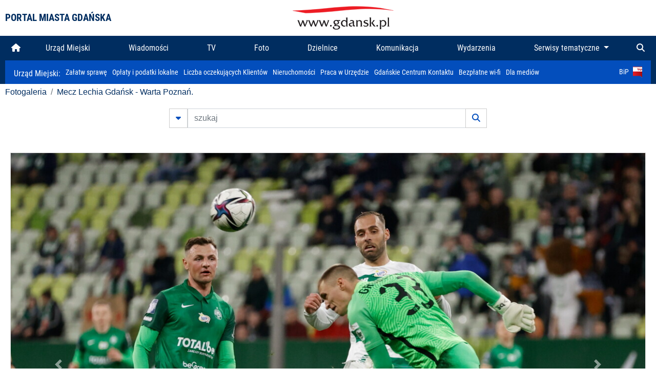

--- FILE ---
content_type: text/html; charset=UTF-8
request_url: https://www.gdansk.pl/fotogaleria/Mecz_Lechia_Gdansk_Warta_Poznan,f,216368
body_size: 7395
content:


<!DOCTYPE html>
<html lang="pl">
	<head>
		<!-- Google Tag Manager -->
<script>(function(w,d,s,l,i){w[l]=w[l]||[];w[l].push({'gtm.start':
new Date().getTime(),event:'gtm.js'});var f=d.getElementsByTagName(s)[0],
j=d.createElement(s),dl=l!='dataLayer'?'&l='+l:'';j.async=true;j.src=
'https://www.googletagmanager.com/gtm.js?id='+i+dl;f.parentNode.insertBefore(j,f);
})(window,document,'script','dataLayer','GTM-5J58Z8');</script>
<!-- End Google Tag Manager -->

<meta charset="utf-8">



<meta http-equiv="X-UA-Compatible" content="IE=edge">
<meta name="viewport" content="width=device-width, initial-scale=1">

<link type="image/x-icon" href="images/gdansk.ico" rel="shortcut icon" />
<link type="image/x-icon" href="images/images1/gdansk.ico" rel="shortcut icon" />

<script src="/dist-old/runtime.91d92383.js"></script>
<script src="/dist-old/js/main/main.1962635c.js"></script>
<script src="/dist-old/js/main/main.defer.df304c27.js" defer></script>
<link href="/dist-old/css/main/default.754c2b6a.css" rel="stylesheet">
<link href="/dist-old/css/main/contrast.d3020194.css" rel="stylesheet">

<base href="https://www.gdansk.pl" target="_parent" />
<script src="/js/lazyload.js"></script>
<script src="/js/autofoto.js"></script>
<script src="/js/title-to-blank.js"></script>

        <script src="subpages/fotogaleria_3-0/js/jquery-ui-1.12.1.custom/jquery-ui.js"></script>
        <link href="subpages/fotogaleria_3-0/js/jquery-ui-1.12.1.custom/jquery-ui.css?1649082659" property="stylesheet" rel="stylesheet" type="text/css" />
        <script src="subpages/fotogaleria_3-0/js/lazyload-2.0.js"></script>

        <link href="subpages/fotogaleria_3-0/css/fotogaleria.css?1703681033" property="stylesheet" rel="stylesheet" type="text/css" />
        <title>Fotogaleria Mecz Lechia Gdańsk - Warta Poznań.</title>
	</head>
	<body>
		<header>
			


<div class="container">
    <div class="vignette">
        <div class="row">
            <div class="col-lg-auto col d-flex align-items-center">
                                    <span class="name-site">PORTAL MIASTA GDAŃSKA</span>
                            </div>
            <div class="col d-none d-lg-block">
                <a href="https://www.gdansk.pl" target="_self">
                    <img class="logo img-responsive img-center mx-auto d-block" style="height:70px"  src="../images/logo_www.svg" alt="Logo www.gdansk.pl"/>
                </a>
                <!-- <a href="https://www.gdansk.pl" target="_self">
                    <img style="height:90px" class="logo img-responsive img-center mx-auto d-block"  src="../images/logo-www-polska-ukraina2.jpg" alt="Logo www.gdansk.pl"/>
                </a> -->
            </div>
            <div class="col-auto d-flex align-items-center">
                                <extend-google-translation><div class="row">
    <div class="col language">
        <div class="d-none d-lg-inline-block" id="google_translate_element"
            style="display: inline-block; padding-left:10px; min-width:150px"></div>
        <script>
        function googleTranslateElementInit() {
            new google.translate.TranslateElement({
                pageLanguage: 'pl',
                layout: google.translate.TranslateElement.InlineLayout.VERTICAL,
                gaTrack: false
            }, 'google_translate_element');
        }
        </script>
        <script src="//translate.google.com/translate_a/element.js?cb=googleTranslateElementInit">
        </script>
        <!--
            <span>PL</span> | <a href="/en"><span>EN</span></a> | <a href="/de"><span>DE</span></a>
        -->
    </div>
</div>
</extend-google-translation>            </div>
        </div>
    </div>
</div>


		</header>
			<div class="menu-top">
	<div class="container-fluid container-xl">
		

<div class="menu-top"><nav class="navbar navbar-expand-lg d-flex"><button class="navbar-toggler" type="button" data-toggle="collapse" data-target="#navbarSupportedContent" aria-controls="navbarSupportedContent" aria-expanded="false" aria-label="Toggle navigation">
			<i class="fas fa-bars"></i>
			</button>
			<a class="navbar-toggler navbar-brand mx-auto" href="/">
			<img src="/images/logo_www_menu.png" alt="Logo www.gdansk.pl">
			</a><div  class="collapse navbar-collapse" id="navbarSupportedContent"><ul class="w-100 d-flex navbar-nav mr-auto"><li><a class="nav-link"  href="/"><i class="fas fa-home"></i></a></li><li class="flex-fill nav-item "><a href="https://gdansk.pl/link/290285/urzad-miejski" target="_parent" class="nav-link">Urząd Miejski</a></li><li class="flex-fill nav-item "><a href="https://gdansk.pl/link/194956/wiadomosci" target="_parent" class="nav-link">Wiadomości</a></li><li class="flex-fill nav-item "><a href="https://gdansk.pl/link/195017/tv" target="_parent" class="nav-link">TV</a></li><li class="flex-fill nav-item "><a href="https://gdansk.pl/link/195018/foto" target="_parent" class="nav-link">Foto</a></li><li class="flex-fill nav-item "><a href="https://gdansk.pl/link/195015/dzielnice" target="_parent" class="nav-link">Dzielnice</a></li><li class="flex-fill nav-item "><a href="https://gdansk.pl/link/195016/komunikacja" target="_parent" class="nav-link">Komunikacja</a></li><li class="flex-fill nav-item "><a href="https://gdansk.pl/link/233769/imprezy" target="_parent" class="nav-link">Wydarzenia</a></li>	<li class="flex-fill  nav-item dropdown position-static" >
						<a class="nav-link dropdown-toggle" href="#" id="twoja-dzielnica" role="button" data-toggle="dropdown" aria-haspopup="true" aria-expanded="false">
							Serwisy tematyczne
						</a>
						<div class="dropdown-menu w-100 px-3" aria-labelledby="twoja-dzielnica">
							<div class="row">
							<div class="col-12 col-md-3 inline">
								<div class="bar-title"><span>Dla mieszkańców</span></div><ul><li><a href="https://gdansk.pl/link/145261/budzet-obywatelski" target="_parent"><span>Budżet Obywatelski</span></a></li><li><a href="https://gdansk.pl/link/294859/rada-miasta-gdanska" target="_parent"><span>Rada Miasta Gdańska</span></a></li><li><a href="https://gdansk.pl/link/145267/zielony-gdansk-ekologia" target="_parent"><span>Zielony Gdańsk - Ekologia</span></a></li><li><a href="https://gdansk.pl/link/145294/rodzina" target="_parent"><span>Rodzina</span></a></li><li><a href="https://gdansk.pl/link/145300/seniorzy" target="_parent"><span>Seniorzy</span></a></li><li><a href="https://gdansk.pl/link/295120/park-kulturowy-glowne-miasto" target="_parent"><span>Park Kulturowy Główne Miasto</span></a></li><li><a href="https://gdansk.pl/link/278162/gdanskie-jubileusze-malzenskie" target="_parent"><span>Gdańskie Jubileusze Małżeńskie</span></a></li><li><a href="https://gdansk.pl/link/284630/stypendystki-i-stypendysci-kulturalni" target="_parent"><span>Stypendystki i Stypendyści Kulturalni</span></a></li><li><a href="https://gdansk.pl/link/212379/stypendysci-fahrenheita" target="_parent"><span>Stypendyści Fahrenheita</span></a></li><li><a href="https://gdansk.pl/link/145296/rowerowy-gdansk" target="_blank"><span>Rowerowy Gdańsk</span></a></li><li><a href="https://gdansk.pl/link/222285/edukacja-morska" target="_parent"><span>Edukacja morska</span></a></li><li><a href="https://gdansk.pl/link/221886/czytanie-rzadzi" target="_parent"><span>Czytanie rządzi</span></a></li><li><a href="https://gdansk.pl/link/216462/gdansk-z-ukraina" target="_parent"><span>Gdańsk z Ukrainą</span></a></li><li><a href="https://gdansk.pl/link/212373/organizacje-pozarzadowe" target="_parent"><span>Organizacje pozarządowe</span></a></li><li><a href="https://gdansk.pl/link/145315/wolontariat" target="_blank"><span>Wolontariat</span></a></li><li><a href="https://gdansk.pl/link/145286/migracje" target="_parent"><span>Migracje</span></a></li><li><a href="https://gdansk.pl/link/145269/gdansk-bez-barier" target="_parent"><span>Gdańsk bez barier</span></a></li><li><a href="https://gdansk.pl/link/212369/gdansk-patriotyczny" target="_parent"><span>Gdańsk patriotyczny</span></a></li><li><a href="https://gdansk.pl/link/145274/gdanszczanie" target="_parent"><span>Gdańszczanie</span></a></li><li><a href="https://gdansk.pl/link/292768/mapa-ofert-pracy" target="_parent"><span>Mapa ofert pracy</span></a></li></ul>
								</div>
									<div class="col-12 col-md-3 inline">
								<div class="bar-title"><span>Rozwój miasta</span></div><ul><li><a href="https://gdansk.pl/link/283616/rewitalizacja-gdansk" target="_parent"><span>Rewitalizacja Gdańsk</span></a></li><li><a href="https://gdansk.pl/link/264643/plan-ogolny-miasta-gdanska" target="_blank"><span>Plan ogólny miasta Gdańska</span></a></li><li><a href="https://gdansk.pl/link/245870/efektywnosc-energetyczna" target="_parent"><span>Efektywność energetyczna</span></a></li><li><a href="https://gdansk.pl/link/229779/mapa-inwestycji" target="_parent"><span>Mapa inwestycji</span></a></li><li><a href="https://gdansk.pl/link/212377/raport-o-stanie-miasta" target="_parent"><span>Raport o stanie miasta</span></a></li><li><a href="https://gdansk.pl/link/145317/zagospodarowanie-przestrzenne" target="_parent"><span>Zagospodarowanie przestrzenne</span></a></li><li><a href="https://gdansk.pl/link/145306/strategia" target="_parent"><span>Strategia</span></a></li><li><a href="https://gdansk.pl/link/145302/otwarte-dane" target="_parent"><span>Otwarte dane</span></a></li><li><a href="https://gdansk.pl/link/145288/nieruchomosci" target="_parent"><span>Nieruchomości</span></a></li><li><a href="https://gdansk.pl/link/145276/inwestycje-miejskie" target="_parent"><span>Inwestycje miejskie</span></a></li><li><a href="https://gdansk.pl/link/145272/gdansk-w-liczbach" target="_parent"><span>Gdańsk w liczbach</span></a></li><li><a href="https://gdansk.pl/link/145263/cennik-miejski" target="_parent"><span>Cennik miejski</span></a></li></ul>
								</div>
								<div class="col-12 col-md-3 inline">
								<div class="bar-title"><span>Wiadomości</span></div><ul><li><a href="https://gdansk.pl/link/145262/biznes-i-nauka" target="_parent"><span>Biznes i gospodarka</span></a></li><li><a href="https://gdansk.pl/link/145303/sport-i-rekreacja" target="_parent"><span>Sport i rekreacja</span></a></li><li><a href="https://gdansk.pl/link/145318/zdrowie-i-rodzina" target="_parent"><span>Zdrowie i rodzina</span></a></li><li><a href="https://gdansk.pl/link/145279/kultura-i-rozrywka" target="_parent"><span>Kultura i rozrywka</span></a></li><li><a href="https://gdansk.pl/link/145266/edukacja-i-nauka" target="_parent"><span>Edukacja i nauka</span></a></li><li><a href="https://gdansk.pl/link/295589/reportaz" target="_parent"><span>Reportaż</span></a></li><li><a href="https://gdansk.pl/link/212387/odeszli" target="_parent"><span>Odeszli</span></a></li></ul>
								<div class="bar-title"><span>Poznaj Gdańsk</span></div><ul><li><a href="https://gdansk.pl/link/145311/turystyka" target="_parent"><span>Turystyka</span></a></li><li><a href="https://gdansk.pl/link/145275/historia" target="_parent"><span>Historia</span></a></li><li><a href="https://gdansk.pl/link/226797/gdanskie-szlaki-pamieci" target="_parent"><span>Gdańskie szlaki pamięci</span></a></li><li><a href="https://gdansk.pl/link/145319/zurawie" target="_parent"><span>Żurawie</span></a></li></ul>
								</div>
							   	<div class="col-12 col-md-3 inline">
								<ul><li><a href="https://gdansk.pl/link/212366/30lat-samorzadu-w-gdansku" target="_parent"><span>30 lat samorządu</span></a></li><li><a href="https://gdansk.pl/link/212368/40-rocznica-porozumien-sierpniowych" target="_parent"><span>40 rocznica Porozumień Sierpniowych</span></a></li><li><a href="https://gdansk.pl/link/212367/89-2019" target="_parent"><span>89' 2019</span></a></li><li><a href="https://gdansk.pl/link/296351/monitoring-wizyjny" target="_parent"><span>Monitoring wizyjny</span></a></li><li><a href="https://gdansk.pl/link/212389/prezydent-adamowicz" target="_parent"><span>Prezydent Adamowicz</span></a></li><li><a href="https://gdansk.pl/link/212378/rok-lecha-badkowskiego" target="_parent"><span>Rok Lecha Bądkowskiego</span></a></li><li><a href="https://gdansk.pl/link/299854/stany-przedwypadkowe" target="_parent"><span>Stany przedwypadkowe</span></a></li><li><a href="https://gdansk.pl/link/295412/vat-centralny" target="_parent"><span>VAT Centralny</span></a></li></ul>
								<div class="bar-title"><span>Serwisy mapowe</span></div><ul><li><a href="https://gdansk.pl/link/238502/plan-miasta" target="_blank"><span>GeoGdańsk</span></a></li><li><a href="https://gdansk.pl/link/238504/mapa-zgloszen" target="_blank"><span>Mapa porządku</span></a></li><li><a href="https://gdansk.pl/link/238521/mapa-inwestycji" target="_blank"><span>Mapa inwestycji</span></a></li><li><a href="https://gdansk.pl/link/238522/zagospodarowanie-przestrzenne" target="_blank"><span>Zagospodarowanie przestrzenne</span></a></li><li><a href="https://gdansk.pl/link/238531/mapa-miejsc-pracy" target="_blank"><span>Mapa miejsc pracy</span></a></li><li><a href="https://gdansk.pl/link/238520/ortofotomapa-miasto-3d-ukosne" target="_blank"><span>Ortofotomapa | Miasto 3D | Ukośne</span></a></li><li><a href="https://gdansk.pl/link/238535/mapa-dziel-sztuki" target="_blank"><span>Mapa dzieł sztuki</span></a></li></ul>
								</div>
						</div>
					</li></ul></div><div class="search">
				<ul class="navbar-nav ml-auto" style="float: right">
					<li class="nav-item button-search">
						<a href="/search" role="button" class="nav-link ml-auto mr-0">
							<i class="fas fa-search"></i>
						</a>
					</li>
				</ul>
			</div></div></div></nav></div>
<script>
var menuOffsetTop = $('.header_menu_top').offset().top;
$(window).scroll(function()
	{
	if ($(window).scrollTop() > menuOffsetTop)
		{
		$('#header_menu').addClass('lock');
		$('#header_menu_margin').css({'display':'block'}).height( $('#header_menu').outerHeight());
		$('#header_menu_logo').fadeIn("fast");
		}
		else if ($(window).scrollTop() <= menuOffsetTop)
			{
			$('#header_menu').removeClass('lock');
			$('#header_menu_margin').css({'display':'none'}).height(0);
			$('#header_menu_logo').fadeOut("fast");
			}
	});
</script>


	</div>
</div>

<!-- 
<div class="menu-top">
	<div class="container-fluid container-xl">
		<nav class="navbar navbar-expand-lg">

			<button class="navbar-toggler" type="button" data-toggle="collapse" data-target="#navbarSupportedContent" aria-controls="navbarSupportedContent" aria-expanded="false" aria-label="Toggle navigation">
				<i class="fas fa-bars"></i>
			</button>
			<a class="navbar-toggler navbar-brand mx-auto" href="/">
				<img src="/images/logo_www_menu.png" alt="Logo www.gdansk.pl">
			</a>
			<div class="collapse navbar-collapse" id="navbarSupportedContent">
				<ul class="w-100 d-flex navbar-nav mr-auto">
					<li  >
						<a class="nav-link"  href="/"><i class="fas fa-home"></i><span class="sr-only">(current)</span></a>
					</li>
					<li class="flex-fill nav-item dropdown ">
						<a class="nav-link" href="/wiadomosci">Wiadomości</a>
					</li>

					<li class="flex-fill nav-item ">
						<a class="nav-link" href="/dzielnice">Dzielnice</a>
					</li>
					<li class="flex-fill nav-item ">
						<a class="nav-link" href="/budzet-obywatelski">Budżet Obywatelski</a>
					</li>
					<li class="flex-fill  nav-item ">
						<a class="nav-link" href="/komunikacja">Komunikacja</a>
					</li>
					<li class="flex-fill nav-item ">
						<a class="nav-link" href="/tv">TV</a>
					</li>
					<li class="flex-fill nav-item active">
						<a class="nav-link" href="/fotogaleria">Foto</a>
					</li>
					<li class="flex-fill  nav-item ">
						<a class="nav-link" href="/kamera">Kamery</a>
					</li>
					<li class="flex-fill nav-item ">
						<a class="nav-link" href="//mapa.gdansk.gda.pl/ipg/" target="_blank">Plan miasta</a>
					</li>
					</li>
					<li style="	background: linear-gradient(180deg, #005bbb 50%, #ffd500 50%); text-shadow: 2px 0px 2px black; font-weight:bold" class="flex-fill nav-item ">
						<a class="nav-link" href="https://www.gdansk.pl/gdansk-z-ukraina">Pomoc</a>
					</li>
					<li class="flex-fill  nav-item dropdown position-static " >
						<a class="nav-link dropdown-toggle" href="#" id="twoja-dzielnica" role="button" data-toggle="dropdown" aria-haspopup="true" aria-expanded="false">
							Serwisy tematyczne
						</a>
						<div class="dropdown-menu w-100" aria-labelledby="twoja-dzielnica">
							<div class="row">
								<div class="col-md-3 col-sm-3 col-xs-3"><ul><li><a href="https://gdansk.pl/link/212366/30lat-samorzadu-w-gdansku" target="_parent"><span>30 lat samorządu</span></a></li><li><a href="https://gdansk.pl/link/212368/40-rocznica-porozumien-sierpniowych" target="_parent"><span>40 rocznica Porozumień Sierpniowych</span></a></li><li><a href="https://gdansk.pl/link/212367/89-2019" target="_parent"><span>89' 2019</span></a></li><li><a href="https://gdansk.pl/link/296351/monitoring-wizyjny" target="_parent"><span>Monitoring wizyjny</span></a></li><li><a href="https://gdansk.pl/link/212389/prezydent-adamowicz" target="_parent"><span>Prezydent Adamowicz</span></a></li><li><a href="https://gdansk.pl/link/212378/rok-lecha-badkowskiego" target="_parent"><span>Rok Lecha Bądkowskiego</span></a></li><li><a href="https://gdansk.pl/link/299854/stany-przedwypadkowe" target="_parent"><span>Stany przedwypadkowe</span></a></li><li><a href="https://gdansk.pl/link/295412/vat-centralny" target="_parent"><span>VAT Centralny</span></a></li></ul></div>
							</div>
						</div>
					</li>
				</ul>
			</div>
			<div class="search">
				<ul class="navbar-nav ml-auto" style="float: right">
					<li class="nav-item button-search">
						<a href="/search" role="button" class="nav-link ml-auto mr-0">
							<i class="fas fa-search"></i>
						</a>
					</li>
				</ul>
			</div>
		</nav>
	</div>
</div>
 -->

<style>
		li.nav-item {
		text-align:center;
	}
        .dropdown-menu ul {
        list-style: none;
        padding: 1rem;
    }
    .dropdown-menu ul li {
        padding:4px 10px;
    }
    .dropdown-menu ul li:hover {
        background-color: #002d60 !important;
    }


    .dropdown-menu a:link, .dropdown-menu a:visited {
        color: #fff;
        overflow: hidden;
        font-weight: 400;
        padding-right: 10px;
    }
</style>

			

	<div class="submenu">
	<div class="container">	
		<nav class="navbar navbar-expand-lg">
			<ul class="navbar-nav ml-0">
				<li class="nav-item name-subpage">				
					<a style="font-size:1rem; font-weight:normal" href="https://www.gdansk.pl/urzad-miejski">Urząd Miejski: </a>				
				</li>
			</ul>
			<button class="navbar-toggler mr-auto" type="button" data-toggle="collapse" data-target="#submenu" aria-controls="submenu" aria-expanded="false" aria-label="Toggle navigation">
				<i class="fas fa-bars"></i>
			</button>
			<div class="collapse navbar-collapse ml-0" id="submenu">
				<ul class="navbar-nav mr-auto">				
					<li class="nav-item"><a href="https://www.gdansk.pl/urzad-miejski/procedury-urzedowe" target="_self"> Załatw sprawę</a>
					</li>
					<li class="nav-item"><a href="https://bip.gdansk.pl/prawo-lokalne/podatki-i-oplaty-lokalne" target="_blank">Opłaty i podatki lokalne</a>
					</li>
					<li class="nav-item"><a href="https://www.gdansk.pl/numerek" target="_self">Liczba oczekujących Klientów</a>
					</li>
					<li class="nav-item"><a href="https://www.gdansk.pl/oferty-inwestycyjne" target="_self">Nieruchomości</a>
					</li>
					<li class="nav-item"><a href="https://www.gdansk.pl/urzad-miejski/praca" target="_self">Praca w Urzędzie</a>
					</li>
					<li class="nav-item"><a href="https://www.gdansk.pl/kontaktgdansk" target="_blank">Gdańskie Centrum Kontaktu</a>
					</li>
					<li class="nav-item"><a href="http://www.gdanskwifi.pl/" target="_blank">Bezpłatne wi-fi</a>
					</li>
					<li class="nav-item"><a href="https://www.gdansk.pl/urzad-miejski/prasa" target="_self">Dla mediów</a>
					</li>					
				</ul>
				<ul class="navbar-nav ml-auto">	
					<li><a href="https://bip.gdansk.pl" target="_blank">BiP <img style=" padding-left:5px" src="images/bip-logo.png" alt="BiP" title="Bip"></a>
					</li>
				</ul>
			</div>
		</nav>
	</div>
</div> 


            <div class="container galeria">

                <div class="row">
	<div class="col">
		<ol class="breadcrumb">
		<li class="breadcrumb-item"><a href="/fotogaleria/">Fotogaleria</a></li> 
 <li class="breadcrumb-item"><a href="/fotogaleria/Mecz_Lechia_Gdansk_Warta_Poznan,c,9714">Mecz Lechia Gdańsk - Warta Poznań.</a></li>
		</ol>
	</div>
</div>
	
        
        
	

                
<form action="https://www.gdansk.pl/fotogaleria/szukaj" id="gallerySearchForm" method="get">
    <div class="row justify-content-md-center mb-5">
		<div class="col-lg-6 input-group">
			<button class="btn btn-outline-secondary" type="button" data-toggle="collapse" data-target="#search-advanced" aria-expanded="false" aria-controls="search-advanced">
				<i class="fas fa-caret-down"></i>
			</button>
			<input class="form-control" type="text" id="search-gallery" name="search-gallery" aria-label="szukaj" placeholder="szukaj" value="" />
            <div class="input-group-append">
                <button type="submit" class="btn btn-outline-secondary"><span class="fas fa-search"></span></button>
            </div>
			<div class="row">
				<div class="col">
					<div class="collapse" id="search-advanced">
						<div class="card card-body">
							<div class="row justify-content-md-center">
								<div class="col-lg-3 input-group">
									<div class="input-group-prepend">
										<span class="input-group-text far fa-calendar-alt" id="basic-addon1"></span>
									</div>
									<input type="text" class="form-control" value="" id="datepicker1" name="dates[]" aria-describedby="basic-addon1">
								</div>
								<div class="col-lg-3 input-group">
									<div class="input-group-prepend">
										<span class="input-group-text far fa-calendar-alt" id="basic-addon2"></span>
									</div>
									<input type="text" class="form-control" value="" id="datepicker2" name="dates[]" aria-describedby="basic-addon2">
								</div>
								<div class="col-lg-6">
									<input type="text" class="form-control searchauthor" value="" name="author" placeholder="autor">
								</div>

								<div class="col-lg-12 input-group mt-3">
									<div class="form-check">
										<input type="checkbox" name="type_a" value="album" class="form-check-input" id="searchtype">
										<label class="form-check-label" for="searchtype">pokaż tylko albumy</label>
									</div>
								</div>
							</div>
						</div>
					</div>
				</div>
			</div>
		</div>
   </div>
</form>

<script type="text/javascript">

function checkFields(form) {
    var checks_radios = form.find(':checkbox, :radio'),
        inputs = form.find(':input').not(checks_radios).not('[type="submit"],[type="button"],[type="reset"]'),
        checked = checks_radios.filter(':checked'),
        filled = inputs.filter(function(){
            return $.trim($(this).val()).length > 0;
        });

    if(checked.length + filled.length === 0) {
        return false;
    }

    return true;
}

$(function(){
    $('#gallerySearchForm').on('submit',function(item){
        var oneFilled = checkFields($(this));



        if(oneFilled !== true) {
            item.preventDefault();

            $('#gallerySearchForm').prepend('<div class="row justify-content-md-center"><div class="col-6 box" style="font-size: 0.8rem; color:red; font-weight:bold;">Proszę wypełnić przynajmniej jedno pole wyszukiwania!</div></div>');
        }

    });
});
</script>


                

<div class="container">
    <div class="row justify-content-md-center">
	    <div class="col-sm-12">

		<div class="card mb-3 text-center" id="imganchor">
		  <div class="carousel-inner">
			  <img class="card-img-top img-fluid" src="https://foto.cloudgdansk.pl/foto/Mecz_Lechia_Gdansk_Warta_Poznan_216368_1280px.JPG" id="imagemain">
              <a class="carousel-control-prev" href="/fotogaleria/Mecz_Lechia_Gdansk_Warta_Poznan,f,216367?#imganchor" role="button" data-slide="prev">
				<span class="carousel-control-prev-icon" aria-hidden="true"></span>
				<span class="sr-only">Poprzednie</span>
			  </a>
              <a class="carousel-control-next" href="/fotogaleria/Mecz_Lechia_Gdansk_Warta_Poznan,f,216369?#imganchor" role="button" data-slide="next">
				<span class="carousel-control-next-icon" aria-hidden="true"></span>
				<span class="sr-only">Następne</span>
			  </a>
		  </div>
		  <div class="card-body">
			<h5 class="card-title">Mecz Lechia Gdańsk - Warta Poznań.</h5>
			<p class="card-text">Gdańsk.Mecz Lechia Gdańsk - Warta Poznań.</p>
		  </div>
		  <div class="card-body">
			fot. Grzegorz Mehring/ www.gdansk.pl - 2022-04-23 19:44:13		  </div>
		</div>
    </div>
</div>

    <div class="row box justify-content-md-center" id="sameNodeImages">
                        <div class="col-sm-auto py-1 px-1 m-0">
                    <a href="/fotogaleria/Mecz_Lechia_Gdansk_Warta_Poznan,f,216345?"><img data-src="https://foto.cloudgdansk.pl/foto/Mecz_Lechia_Gdansk_Warta_Poznan_216345_100px.JPG" class="img-fluid lazyload" alt="Mecz Lechia Gdańsk - Warta Poznań."></a>
                </div>

                
                        <div class="col-sm-auto py-1 px-1 m-0">
                    <a href="/fotogaleria/Mecz_Lechia_Gdansk_Warta_Poznan,f,216346?"><img data-src="https://foto.cloudgdansk.pl/foto/Mecz_Lechia_Gdansk_Warta_Poznan_216346_100px.JPG" class="img-fluid lazyload" alt="Mecz Lechia Gdańsk - Warta Poznań."></a>
                </div>

                
                        <div class="col-sm-auto py-1 px-1 m-0">
                    <a href="/fotogaleria/Mecz_Lechia_Gdansk_Warta_Poznan,f,216347?"><img data-src="https://foto.cloudgdansk.pl/foto/Mecz_Lechia_Gdansk_Warta_Poznan_216347_100px.JPG" class="img-fluid lazyload" alt="Mecz Lechia Gdańsk - Warta Poznań."></a>
                </div>

                
                        <div class="col-sm-auto py-1 px-1 m-0">
                    <a href="/fotogaleria/Mecz_Lechia_Gdansk_Warta_Poznan,f,216348?"><img data-src="https://foto.cloudgdansk.pl/foto/Mecz_Lechia_Gdansk_Warta_Poznan_216348_100px.JPG" class="img-fluid lazyload" alt="Mecz Lechia Gdańsk - Warta Poznań."></a>
                </div>

                
                        <div class="col-sm-auto py-1 px-1 m-0">
                    <a href="/fotogaleria/Mecz_Lechia_Gdansk_Warta_Poznan,f,216349?"><img data-src="https://foto.cloudgdansk.pl/foto/Mecz_Lechia_Gdansk_Warta_Poznan_216349_100px.JPG" class="img-fluid lazyload" alt="Mecz Lechia Gdańsk - Warta Poznań."></a>
                </div>

                
                        <div class="col-sm-auto py-1 px-1 m-0">
                    <a href="/fotogaleria/Mecz_Lechia_Gdansk_Warta_Poznan,f,216350?"><img data-src="https://foto.cloudgdansk.pl/foto/Mecz_Lechia_Gdansk_Warta_Poznan_216350_100px.JPG" class="img-fluid lazyload" alt="Mecz Lechia Gdańsk - Warta Poznań."></a>
                </div>

                
                        <div class="col-sm-auto py-1 px-1 m-0">
                    <a href="/fotogaleria/Mecz_Lechia_Gdansk_Warta_Poznan,f,216351?"><img data-src="https://foto.cloudgdansk.pl/foto/Mecz_Lechia_Gdansk_Warta_Poznan_216351_100px.JPG" class="img-fluid lazyload" alt="Mecz Lechia Gdańsk - Warta Poznań."></a>
                </div>

                
                        <div class="col-sm-auto py-1 px-1 m-0">
                    <a href="/fotogaleria/Mecz_Lechia_Gdansk_Warta_Poznan,f,216352?"><img data-src="https://foto.cloudgdansk.pl/foto/Mecz_Lechia_Gdansk_Warta_Poznan_216352_100px.JPG" class="img-fluid lazyload" alt="Mecz Lechia Gdańsk - Warta Poznań."></a>
                </div>

                
                        <div class="col-sm-auto py-1 px-1 m-0">
                    <a href="/fotogaleria/Mecz_Lechia_Gdansk_Warta_Poznan,f,216353?"><img data-src="https://foto.cloudgdansk.pl/foto/Mecz_Lechia_Gdansk_Warta_Poznan_216353_100px.JPG" class="img-fluid lazyload" alt="Mecz Lechia Gdańsk - Warta Poznań."></a>
                </div>

                
                        <div class="col-sm-auto py-1 px-1 m-0">
                    <a href="/fotogaleria/Mecz_Lechia_Gdansk_Warta_Poznan,f,216354?"><img data-src="https://foto.cloudgdansk.pl/foto/Mecz_Lechia_Gdansk_Warta_Poznan_216354_100px.JPG" class="img-fluid lazyload" alt="Mecz Lechia Gdańsk - Warta Poznań."></a>
                </div>

                
                        <div class="col-sm-auto py-1 px-1 m-0">
                    <a href="/fotogaleria/Mecz_Lechia_Gdansk_Warta_Poznan,f,216355?"><img data-src="https://foto.cloudgdansk.pl/foto/Mecz_Lechia_Gdansk_Warta_Poznan_216355_100px.JPG" class="img-fluid lazyload" alt="Mecz Lechia Gdańsk - Warta Poznań."></a>
                </div>

                
                        <div class="col-sm-auto py-1 px-1 m-0">
                    <a href="/fotogaleria/Mecz_Lechia_Gdansk_Warta_Poznan,f,216356?"><img data-src="https://foto.cloudgdansk.pl/foto/Mecz_Lechia_Gdansk_Warta_Poznan_216356_100px.JPG" class="img-fluid lazyload" alt="Mecz Lechia Gdańsk - Warta Poznań."></a>
                </div>

                
                        <div class="col-sm-auto py-1 px-1 m-0">
                    <a href="/fotogaleria/Mecz_Lechia_Gdansk_Warta_Poznan,f,216357?"><img data-src="https://foto.cloudgdansk.pl/foto/Mecz_Lechia_Gdansk_Warta_Poznan_216357_100px.JPG" class="img-fluid lazyload" alt="Mecz Lechia Gdańsk - Warta Poznań."></a>
                </div>

                
                        <div class="col-sm-auto py-1 px-1 m-0">
                    <a href="/fotogaleria/Mecz_Lechia_Gdansk_Warta_Poznan,f,216358?"><img data-src="https://foto.cloudgdansk.pl/foto/Mecz_Lechia_Gdansk_Warta_Poznan_216358_100px.JPG" class="img-fluid lazyload" alt="Mecz Lechia Gdańsk - Warta Poznań."></a>
                </div>

                
                        <div class="col-sm-auto py-1 px-1 m-0">
                    <a href="/fotogaleria/Mecz_Lechia_Gdansk_Warta_Poznan,f,216359?"><img data-src="https://foto.cloudgdansk.pl/foto/Mecz_Lechia_Gdansk_Warta_Poznan_216359_100px.JPG" class="img-fluid lazyload" alt="Mecz Lechia Gdańsk - Warta Poznań."></a>
                </div>

                
                        <div class="col-sm-auto py-1 px-1 m-0">
                    <a href="/fotogaleria/Mecz_Lechia_Gdansk_Warta_Poznan,f,216360?"><img data-src="https://foto.cloudgdansk.pl/foto/Mecz_Lechia_Gdansk_Warta_Poznan_216360_100px.JPG" class="img-fluid lazyload" alt="Mecz Lechia Gdańsk - Warta Poznań."></a>
                </div>

                
                        <div class="col-sm-auto py-1 px-1 m-0">
                    <a href="/fotogaleria/Mecz_Lechia_Gdansk_Warta_Poznan,f,216361?"><img data-src="https://foto.cloudgdansk.pl/foto/Mecz_Lechia_Gdansk_Warta_Poznan_216361_100px.JPG" class="img-fluid lazyload" alt="Mecz Lechia Gdańsk - Warta Poznań."></a>
                </div>

                
                        <div class="col-sm-auto py-1 px-1 m-0">
                    <a href="/fotogaleria/Mecz_Lechia_Gdansk_Warta_Poznan,f,216362?"><img data-src="https://foto.cloudgdansk.pl/foto/Mecz_Lechia_Gdansk_Warta_Poznan_216362_100px.JPG" class="img-fluid lazyload" alt="Mecz Lechia Gdańsk - Warta Poznań."></a>
                </div>

                
                        <div class="col-sm-auto py-1 px-1 m-0">
                    <a href="/fotogaleria/Mecz_Lechia_Gdansk_Warta_Poznan,f,216363?"><img data-src="https://foto.cloudgdansk.pl/foto/Mecz_Lechia_Gdansk_Warta_Poznan_216363_100px.JPG" class="img-fluid lazyload" alt="Mecz Lechia Gdańsk - Warta Poznań."></a>
                </div>

                
                        <div class="col-sm-auto py-1 px-1 m-0">
                    <a href="/fotogaleria/Mecz_Lechia_Gdansk_Warta_Poznan,f,216364?"><img data-src="https://foto.cloudgdansk.pl/foto/Mecz_Lechia_Gdansk_Warta_Poznan_216364_100px.JPG" class="img-fluid lazyload" alt="Mecz Lechia Gdańsk - Warta Poznań."></a>
                </div>

                
                        <div class="col-sm-auto py-1 px-1 m-0">
                    <a href="/fotogaleria/Mecz_Lechia_Gdansk_Warta_Poznan,f,216365?"><img data-src="https://foto.cloudgdansk.pl/foto/Mecz_Lechia_Gdansk_Warta_Poznan_216365_100px.JPG" class="img-fluid lazyload" alt="Mecz Lechia Gdańsk - Warta Poznań."></a>
                </div>

                
                        <div class="col-sm-auto py-1 px-1 m-0">
                    <a href="/fotogaleria/Mecz_Lechia_Gdansk_Warta_Poznan,f,216366?"><img data-src="https://foto.cloudgdansk.pl/foto/Mecz_Lechia_Gdansk_Warta_Poznan_216366_100px.JPG" class="img-fluid lazyload" alt="Mecz Lechia Gdańsk - Warta Poznań."></a>
                </div>

                
                        <div class="col-sm-auto py-1 px-1 m-0">
                    <a href="/fotogaleria/Mecz_Lechia_Gdansk_Warta_Poznan,f,216367?"><img data-src="https://foto.cloudgdansk.pl/foto/Mecz_Lechia_Gdansk_Warta_Poznan_216367_100px.JPG" class="img-fluid lazyload" alt="Mecz Lechia Gdańsk - Warta Poznań."></a>
                </div>

                
                        <div class="col-sm-auto py-1 px-1 m-0 border border-dark">
                    <a href="/fotogaleria/Mecz_Lechia_Gdansk_Warta_Poznan,f,216368?"><img data-src="https://foto.cloudgdansk.pl/foto/Mecz_Lechia_Gdansk_Warta_Poznan_216368_100px.JPG" class="img-fluid lazyload" alt="Mecz Lechia Gdańsk - Warta Poznań."></a>
                </div>

                
                        <div class="col-sm-auto py-1 px-1 m-0">
                    <a href="/fotogaleria/Mecz_Lechia_Gdansk_Warta_Poznan,f,216369?"><img data-src="https://foto.cloudgdansk.pl/foto/Mecz_Lechia_Gdansk_Warta_Poznan_216369_100px.JPG" class="img-fluid lazyload" alt="Mecz Lechia Gdańsk - Warta Poznań."></a>
                </div>

                
                        <div class="col-sm-auto py-1 px-1 m-0">
                    <a href="/fotogaleria/Mecz_Lechia_Gdansk_Warta_Poznan,f,216370?"><img data-src="https://foto.cloudgdansk.pl/foto/Mecz_Lechia_Gdansk_Warta_Poznan_216370_100px.JPG" class="img-fluid lazyload" alt="Mecz Lechia Gdańsk - Warta Poznań."></a>
                </div>

                
                        <div class="col-sm-auto py-1 px-1 m-0">
                    <a href="/fotogaleria/Mecz_Lechia_Gdansk_Warta_Poznan,f,216371?"><img data-src="https://foto.cloudgdansk.pl/foto/Mecz_Lechia_Gdansk_Warta_Poznan_216371_100px.JPG" class="img-fluid lazyload" alt="Mecz Lechia Gdańsk - Warta Poznań."></a>
                </div>

                
                        <div class="col-sm-auto py-1 px-1 m-0">
                    <a href="/fotogaleria/Mecz_Lechia_Gdansk_Warta_Poznan,f,216372?"><img data-src="https://foto.cloudgdansk.pl/foto/Mecz_Lechia_Gdansk_Warta_Poznan_216372_100px.JPG" class="img-fluid lazyload" alt="Mecz Lechia Gdańsk - Warta Poznań."></a>
                </div>

                
                        <div class="col-sm-auto py-1 px-1 m-0">
                    <a href="/fotogaleria/Mecz_Lechia_Gdansk_Warta_Poznan,f,216373?"><img data-src="https://foto.cloudgdansk.pl/foto/Mecz_Lechia_Gdansk_Warta_Poznan_216373_100px.JPG" class="img-fluid lazyload" alt="Mecz Lechia Gdańsk - Warta Poznań."></a>
                </div>

                
                        <div class="col-sm-auto py-1 px-1 m-0">
                    <a href="/fotogaleria/Mecz_Lechia_Gdansk_Warta_Poznan,f,216374?"><img data-src="https://foto.cloudgdansk.pl/foto/Mecz_Lechia_Gdansk_Warta_Poznan_216374_100px.JPG" class="img-fluid lazyload" alt="Mecz Lechia Gdańsk - Warta Poznań."></a>
                </div>

                
                        <div class="col-sm-auto py-1 px-1 m-0">
                    <a href="/fotogaleria/Mecz_Lechia_Gdansk_Warta_Poznan,f,216375?"><img data-src="https://foto.cloudgdansk.pl/foto/Mecz_Lechia_Gdansk_Warta_Poznan_216375_100px.JPG" class="img-fluid lazyload" alt="Mecz Lechia Gdańsk - Warta Poznań."></a>
                </div>

                
                        <div class="col-sm-auto py-1 px-1 m-0">
                    <a href="/fotogaleria/Mecz_Lechia_Gdansk_Warta_Poznan,f,216376?"><img data-src="https://foto.cloudgdansk.pl/foto/Mecz_Lechia_Gdansk_Warta_Poznan_216376_100px.JPG" class="img-fluid lazyload" alt="Mecz Lechia Gdańsk - Warta Poznań."></a>
                </div>

                
                        <div class="col-sm-auto py-1 px-1 m-0">
                    <a href="/fotogaleria/Mecz_Lechia_Gdansk_Warta_Poznan,f,216377?"><img data-src="https://foto.cloudgdansk.pl/foto/Mecz_Lechia_Gdansk_Warta_Poznan_216377_100px.JPG" class="img-fluid lazyload" alt="Mecz Lechia Gdańsk - Warta Poznań."></a>
                </div>

                
                        <div class="col-sm-auto py-1 px-1 m-0">
                    <a href="/fotogaleria/Mecz_Lechia_Gdansk_Warta_Poznan,f,216378?"><img data-src="https://foto.cloudgdansk.pl/foto/Mecz_Lechia_Gdansk_Warta_Poznan_216378_100px.JPG" class="img-fluid lazyload" alt="Mecz Lechia Gdańsk - Warta Poznań."></a>
                </div>

                
                        <div class="col-sm-auto py-1 px-1 m-0">
                    <a href="/fotogaleria/Mecz_Lechia_Gdansk_Warta_Poznan,f,216379?"><img data-src="https://foto.cloudgdansk.pl/foto/Mecz_Lechia_Gdansk_Warta_Poznan_216379_100px.JPG" class="img-fluid lazyload" alt="Mecz Lechia Gdańsk - Warta Poznań."></a>
                </div>

                
                        <div class="col-sm-auto py-1 px-1 m-0">
                    <a href="/fotogaleria/Mecz_Lechia_Gdansk_Warta_Poznan,f,216380?"><img data-src="https://foto.cloudgdansk.pl/foto/Mecz_Lechia_Gdansk_Warta_Poznan_216380_100px.JPG" class="img-fluid lazyload" alt="Mecz Lechia Gdańsk - Warta Poznań."></a>
                </div>

                
                        <div class="col-sm-auto py-1 px-1 m-0">
                    <a href="/fotogaleria/Mecz_Lechia_Gdansk_Warta_Poznan,f,216381?"><img data-src="https://foto.cloudgdansk.pl/foto/Mecz_Lechia_Gdansk_Warta_Poznan_216381_100px.JPG" class="img-fluid lazyload" alt="Mecz Lechia Gdańsk - Warta Poznań."></a>
                </div>

                
                        <div class="col-sm-auto py-1 px-1 m-0">
                    <a href="/fotogaleria/Mecz_Lechia_Gdansk_Warta_Poznan,f,216382?"><img data-src="https://foto.cloudgdansk.pl/foto/Mecz_Lechia_Gdansk_Warta_Poznan_216382_100px.JPG" class="img-fluid lazyload" alt="Mecz Lechia Gdańsk - Warta Poznań."></a>
                </div>

                
                        <div class="col-sm-auto py-1 px-1 m-0">
                    <a href="/fotogaleria/Mecz_Lechia_Gdansk_Warta_Poznan,f,216383?"><img data-src="https://foto.cloudgdansk.pl/foto/Mecz_Lechia_Gdansk_Warta_Poznan_216383_100px.JPG" class="img-fluid lazyload" alt="Mecz Lechia Gdańsk - Warta Poznań."></a>
                </div>

                
                        <div class="col-sm-auto py-1 px-1 m-0">
                    <a href="/fotogaleria/Mecz_Lechia_Gdansk_Warta_Poznan,f,216384?"><img data-src="https://foto.cloudgdansk.pl/foto/Mecz_Lechia_Gdansk_Warta_Poznan_216384_100px.JPG" class="img-fluid lazyload" alt="Mecz Lechia Gdańsk - Warta Poznań."></a>
                </div>

                
                        <div class="col-sm-auto py-1 px-1 m-0">
                    <a href="/fotogaleria/Mecz_Lechia_Gdansk_Warta_Poznan,f,216385?"><img data-src="https://foto.cloudgdansk.pl/foto/Mecz_Lechia_Gdansk_Warta_Poznan_216385_100px.JPG" class="img-fluid lazyload" alt="Mecz Lechia Gdańsk - Warta Poznań."></a>
                </div>

                
                        <div class="col-sm-auto py-1 px-1 m-0">
                    <a href="/fotogaleria/Mecz_Lechia_Gdansk_Warta_Poznan,f,216386?"><img data-src="https://foto.cloudgdansk.pl/foto/Mecz_Lechia_Gdansk_Warta_Poznan_216386_100px.JPG" class="img-fluid lazyload" alt="Mecz Lechia Gdańsk - Warta Poznań."></a>
                </div>

                
                        <div class="col-sm-auto py-1 px-1 m-0">
                    <a href="/fotogaleria/Mecz_Lechia_Gdansk_Warta_Poznan,f,216387?"><img data-src="https://foto.cloudgdansk.pl/foto/Mecz_Lechia_Gdansk_Warta_Poznan_216387_100px.JPG" class="img-fluid lazyload" alt="Mecz Lechia Gdańsk - Warta Poznań."></a>
                </div>

                
                        <div class="col-sm-auto py-1 px-1 m-0">
                    <a href="/fotogaleria/Mecz_Lechia_Gdansk_Warta_Poznan,f,216388?"><img data-src="https://foto.cloudgdansk.pl/foto/Mecz_Lechia_Gdansk_Warta_Poznan_216388_100px.JPG" class="img-fluid lazyload" alt="Mecz Lechia Gdańsk - Warta Poznań."></a>
                </div>

                
                        <div class="col-sm-auto py-1 px-1 m-0">
                    <a href="/fotogaleria/Mecz_Lechia_Gdansk_Warta_Poznan,f,216389?"><img data-src="https://foto.cloudgdansk.pl/foto/Mecz_Lechia_Gdansk_Warta_Poznan_216389_100px.JPG" class="img-fluid lazyload" alt="Mecz Lechia Gdańsk - Warta Poznań."></a>
                </div>

                
                        <div class="col-sm-auto py-1 px-1 m-0">
                    <a href="/fotogaleria/Mecz_Lechia_Gdansk_Warta_Poznan,f,216390?"><img data-src="https://foto.cloudgdansk.pl/foto/Mecz_Lechia_Gdansk_Warta_Poznan_216390_100px.JPG" class="img-fluid lazyload" alt="Mecz Lechia Gdańsk - Warta Poznań."></a>
                </div>

                
                        <div class="col-sm-auto py-1 px-1 m-0">
                    <a href="/fotogaleria/Mecz_Lechia_Gdansk_Warta_Poznan,f,216391?"><img data-src="https://foto.cloudgdansk.pl/foto/Mecz_Lechia_Gdansk_Warta_Poznan_216391_100px.JPG" class="img-fluid lazyload" alt="Mecz Lechia Gdańsk - Warta Poznań."></a>
                </div>

                
                        <div class="col-sm-auto py-1 px-1 m-0">
                    <a href="/fotogaleria/Mecz_Lechia_Gdansk_Warta_Poznan,f,216392?"><img data-src="https://foto.cloudgdansk.pl/foto/Mecz_Lechia_Gdansk_Warta_Poznan_216392_100px.JPG" class="img-fluid lazyload" alt="Mecz Lechia Gdańsk - Warta Poznań."></a>
                </div>

                
        <div class="col-12">
            <div class="row px-3 my-3 justify-content-md-center">
                










            </div>
        </div>
        </div>

</div>
<script type="text/javascript">
document.getElementById('sameNodeImages').style.visibility="hidden";

setTimeout(() => {
  document.getElementById('sameNodeImages').style.visibility="visible";
}, 2000);
</script>


            </div>






<script type="text/javascript">

$(document).ready(function () {

 //   window.location.hash = '#imganchor';
    lazyload();
});

 jQuery(function($)
    {
      $.datepicker.regional['pl'] =
      {
          closeText: 'Zamknij',
          prevText: 'Poprzedni',
          nextText: 'Następny',
          currentText: 'Dziś',
          monthNames: ['Styczeń','Luty','Marzec','Kwiecień','Maj','Czerwiec','Lipiec','Sierpień','Wrzesień','Październik','Listopad','Grudzień'],
          monthNamesShort: ['Sty','Lu','Mar','Kw','Maj','Cze','Lip','Sie','Wrz','Pa','Lis','Gru'],
          dayNames: ['Niedziela','Poniedzialek','Wtorek','Środa','Czwartek','Piątek','Sobota'],
          dayNamesShort: ['Nie','Pn','Wt','Śr','Czw','Pt','So'],
          dayNamesMin: ['N','Pn','Wt','Śr','Cz','Pt','So'],
          weekHeader: 'Tydz',
          dateFormat: 'yy-mm-dd',
          firstDay: 1,
          isRTL: false,
          showMonthAfterYear: false,
          yearSuffix: ''
      };
      $.datepicker.setDefaults($.datepicker.regional['pl']);
      $.datepicker.setValue
  });
$(function()
  {
    $( "#datepicker1" ).datepicker({changeMonth: true,changeYear: true});
    $( "#datepicker2" ).datepicker({changeMonth: true,changeYear: true});
    

    });

// Initialize tooltip component
$(function () {
  $('[data-toggle="tooltip"]').tooltip()
});

// Initialize popover component
$(function () {
  $('[data-toggle="popover"]').popover()
});

        </script>
	<button data-set-peak class="rounded-circle btn btn-secondary btn-lg"
    style="z-index: 2; cursor: pointer; position: fixed; bottom: 70px; right: 20px; display:none; width: 60px; height: 60px;"><span class="sr-only">Przewiń do góry</span><i
        class="fas fa-angle-up"></i></button>

<script src="/js/peak.js"></script>
<script>
$(function()
	{
    $("img.lazy").lazyload(
    	{
    	threshold : 200,
    	effect : "fadeIn"
		});
	});	
</script></body>
</html>
